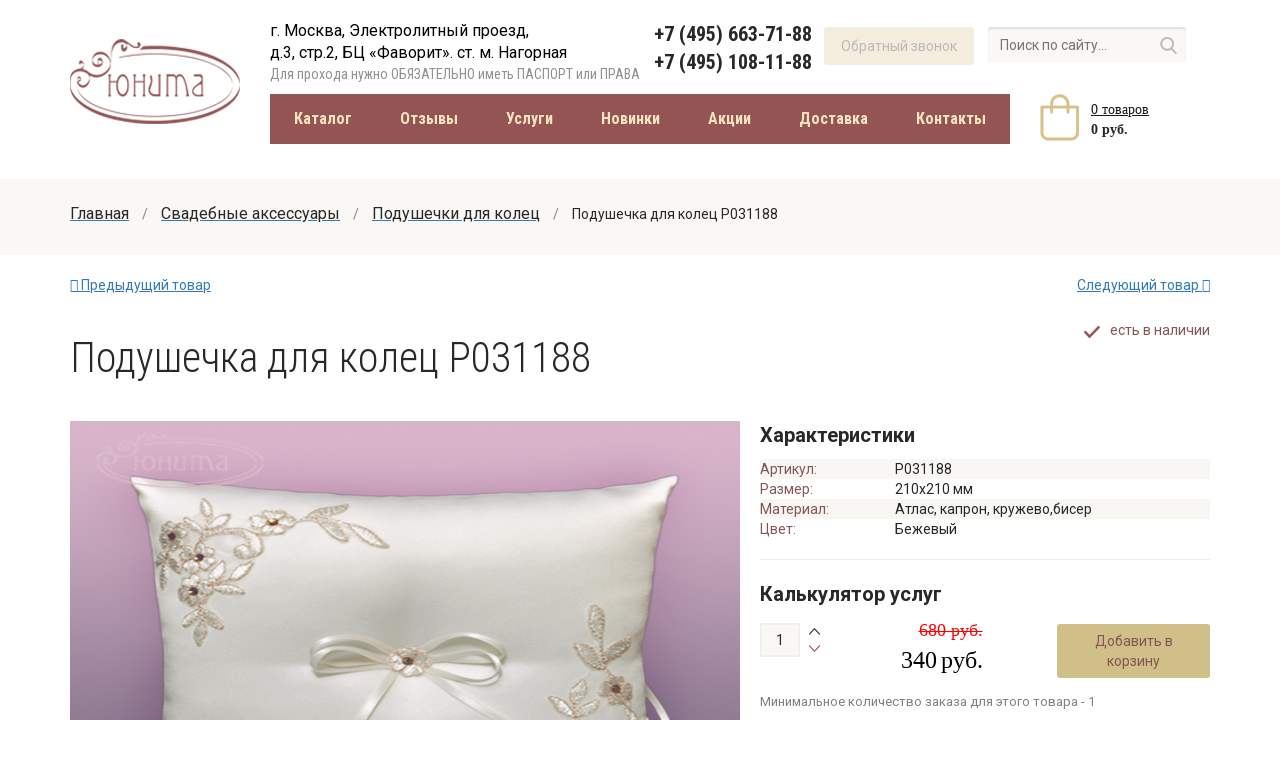

--- FILE ---
content_type: text/html; charset=utf-8
request_url: https://www.unita-cards.ru/svadebnye-aksessuary/podushechki-dlja-kolec/podushechka-dlya-kolets-p031188.html
body_size: 10659
content:
<!DOCTYPE html>
<html lang="ru">
<head>
    <meta charset="UTF-8">
    <meta name="viewport" content="width=device-width, initial-scale=1">
    <meta http-equiv="X-UA-Compatible" content="IE=edge">
    <meta name="yandex-verification" content="d2d7107175af8da2" />
    <meta name="yandex-verification" content="47eb31b1890412ef" />
    <meta name="device" content="desktop" />
    <link href="/favicon.ico" rel="shortcut icon" type="image/x-icon" />
    <link rel="preconnect" href="https://fonts.gstatic.com">
    <link rel="canonical" href="https://www.unita-cards.ru/svadebnye-aksessuary/podushechki-dlja-kolec/podushechka-dlya-kolets-p031188.html" />

    <link href="https://fonts.googleapis.com/css2?family=Open+Sans&family=Roboto+Condensed:wght@300;400;700&family=Roboto:wght@400;500;700&display=swap" rel="stylesheet">
    <link href="/templates/unita_new/css/reveal.css?v=5" rel="stylesheet" media="print" onload="if (media != 'all') media = 'all'">
    <link href="/templates/unita_new/css/jquery.fancybox-1.3.4.css" rel="stylesheet" media="print" onload="if (media != 'all') media = 'all'">
    <link href="/templates/unita_new/css/stylesheet.css?v=696cc3c5e4385" rel="stylesheet">
    <link href="/templates/unita_new/css/font-awesome.min.css" rel="stylesheet" media="print" onload="if (media != 'all') media = 'all'">
    <link href="/templates/unita_new/css/mobile.stylesheet.css?v=696cc3c5e43bf" rel="stylesheet">
    <link href="/templates/unita_new/css/custom.css?365" rel="stylesheet" media="print" onload="if (media != 'all') media = 'all'">
    <link href="/templates/unita_new/css/quasar.css" rel="stylesheet" media="print" onload="if (media != 'all') media = 'all'">
    <link rel="stylesheet" href="/templates/unita_new/mobile/adaptive.css?19">
    <script src="/media/system/js/mootools-core.js" type="text/javascript"></script>
    <script src="/media/system/js/mootools-more.js" type="text/javascript"></script>
    <script src="/templates/unita_new/js/jquery.min.js"></script>
      <base href="https://www.unita-cards.ru/svadebnye-aksessuary/podushechki-dlja-kolec/podushechka-dlya-kolets-p031188.html" />
  <title>Подушечка для колец P031188 цвет: бежевый - купить в Москве по цене 340 руб.</title>
  
  <meta name="description" content="Подушечка для колец P031188 - заказать в компании Юнита в Москве" />
  <link rel="stylesheet" href="/components/com_virtuemart/assets/css/bootstrap.css" media="print" onload="if (media != 'all') media = 'all'" />
  <link rel="stylesheet" href="/media/system/css/modal.css" media="print" onload="if (media != 'all') media = 'all'" />
  <script src="/components/com_virtuemart/assets/js/jquery.cookie.js" type="text/javascript"></script>
  <script src="/components/com_virtuemart/assets/js/vm.custom.js" type="text/javascript"></script>
  <script src="/components/com_virtuemart/assets/js/bootstrap.js" type="text/javascript"></script>
  <script src="/media/system/js/modal.js" type="text/javascript"></script>
  <script type="text/javascript">

		window.addEvent('domready', function() {

			SqueezeBox.initialize({});
			SqueezeBox.assign($$('a.modal'), {
				parse: 'rel'
			});
		});
  </script>

    <meta name="yandex-verification" content="863564186e92a32c" />


    <meta property="og:description" content="Подушечка для колец P031188 - заказать в компании Юнита в Москве"/>
    <meta property="og:url" content= "https://www.unita-cards.ru" />
        <meta property="og:image" content="https://www.unita-cards.ruimages/stories/virtuemart/product/p031188.jpg"/>
        <meta property="og:title" content="Подушечка для колец P031188"/>
    <meta property="og:type" content="website" />

</head>
<body>

<div class="newwrap">
    <header>
        <div class="line-top"></div>
        <div class="content">
            <a href="/"><div class="logo"><img src="/templates/unita_new/image/logo.png" alt=""/></div></a>
            <div class="contact-line">
                <div class="address">
                    
<p>г. Москва, Электролитный проезд, <br />д.3, стр.2, БЦ «Фаворит». ст. м. Нагорная</p>
<p class="pass">Для прохода нужно ОБЯЗАТЕЛЬНО иметь ПАСПОРТ или ПРАВА</p>
                </div>

                <div class="phone">
                    
<p><a href="tel:+74956637188">+7 (495) 663-71-88</a></p>
<p><a href="tel:+74951081188">+7 (495) 108-11-88</a></p>
                </div>
                <div class="callback button popup " data-id="callback-popup">

                    <a >Обратный звонок</a>
                </div>
                <div class="search">
                    <form action="/search.html" method="GET">
                        <input type="text" placeholder="Поиск по сайту..." name="searchword"><i></i>
                        <input type="hidden" name="searchphrase" value="all">
                    </form>
                </div>
            </div>
            <div class="catalog">
                
<div itemscope="" itemtype="http://schema.org/SiteNavigationElement">
<div itemprop="about" itemscope="" itemtype="http://schema.org/ItemList">
<div class="menu-call catalog-item active" itemprop="itemListElement" itemscope="" itemtype="http://schema.org/ItemList"><a href="/katalog/" itemprop="url">Каталог</a><meta itemprop="name" content="Каталог" />
<div class="dropdown">
<div class="content">
<div class="li-row">
<div class="li-block">
<ul>
<li class="cat-name" itemprop="itemListElement" itemscope="" itemtype="http://schema.org/ItemList"><a href="/otkrytki/" itemprop="url">Корпоративные открытки</a><meta itemprop="name" content="Корпоративные открытки" /></li>
<li itemprop="itemListElement" itemscope="" itemtype="http://schema.org/ItemList"><a href="/otkrytki/novyj-god/" itemprop="url">С Новым годом</a><meta itemprop="name" content="С Новым годом" />
<ul>
<li itemprop="itemListElement" itemscope="" itemtype="http://schema.org/ItemList"><a href="/otkrytki/novyj-god/new/" itemprop="url">Новинки</a><meta itemprop="name" content="Новинки" /></li>
<li itemprop="itemListElement" itemscope="" itemtype="http://schema.org/ItemList"><a href="/otkrytki/novyj-god/so-skidkoj/" itemprop="url">Со скидками</a><meta itemprop="name" content="Со скидками" /></li>
<li itemprop="itemListElement" itemscope="" itemtype="http://schema.org/ItemList"><a href="/otkrytki/novyj-god/s-professionalnoj-simvolikoj/" itemprop="url">С проф. символикой</a><meta itemprop="name" content="С проф. символикой" /></li>
<li itemprop="itemListElement" itemscope="" itemtype="http://schema.org/ItemList"><a href="/otkrytki/novyj-god/otkrytka-igrushka/" itemprop="url">Открытка-игрушка</a><meta itemprop="name" content="Открытка-игрушка" /></li>
</ul>
</li>
<li itemprop="itemListElement" itemscope="" itemtype="http://schema.org/ItemList"><a href="/otkrytki/23-fevralja/" itemprop="url">С 23 февраля</a><meta itemprop="name" content="С 23 февраля" /></li>
<li itemprop="itemListElement" itemscope="" itemtype="http://schema.org/ItemList"><a href="/otkrytki/8-marta/" itemprop="url">С 8 марта</a><meta itemprop="name" content="С 8 марта" /></li>
<li itemprop="itemListElement" itemscope="" itemtype="http://schema.org/ItemList"><a href="/otkrytki/1-maya/" itemprop="url">С 1 мая</a><meta itemprop="name" content="С 1 мая" /></li>
<li itemprop="itemListElement" itemscope="" itemtype="http://schema.org/ItemList"><a href="/otkrytki/9-maya/" itemprop="url">С 9 мая</a><meta itemprop="name" content="С 9 мая" /></li>
<li itemprop="itemListElement" itemscope="" itemtype="http://schema.org/ItemList"><a href="/otkrytki/12-iyunya/" itemprop="url">12 июня</a><meta itemprop="name" content="12 июня" /></li>
<li itemprop="itemListElement" itemscope="" itemtype="http://schema.org/ItemList"><a href="/otkrytki/4-noyabrya/" itemprop="url">4 ноября</a><meta itemprop="name" content="4 ноября" /></li>
<li itemprop="itemListElement" itemscope="" itemtype="http://schema.org/ItemList"><a href="/otkrytki/s-dnem-rozhdeniya/" itemprop="url">С Днём рождения</a><meta itemprop="name" content="С Днём рождения" /></li>
<li itemprop="itemListElement" itemscope="" itemtype="http://schema.org/ItemList"><a href="/otkrytki/pozdravitelnye-otkrytki/" itemprop="url">Поздравительные открытки</a><meta itemprop="name" content="Поздравительные открытки" /></li>
<li itemprop="itemListElement" itemscope="" itemtype="http://schema.org/ItemList"><a href="/otkrytki/s-dnem-rabotnikov-neftyanoj-i-gazovoj-promyshlennosti/" itemprop="url">С Днем Работников нефтяной и газовой промышленности</a><meta itemprop="name" content="С Днем Работников нефтяной и газовой промышленности" /></li>
<li itemprop="itemListElement" itemscope="" itemtype="http://schema.org/ItemList"><a href="/otkrytki/s-dnem-stroitelya/" itemprop="url">С Днем Строителя</a><meta itemprop="name" content="С Днем Строителя" /></li>
<li itemprop="itemListElement" itemscope="" itemtype="http://schema.org/ItemList"><a href="/otkrytki/s-dnem-metallurga/" itemprop="url">С Днем Металлурга</a><meta itemprop="name" content="С Днем Металлурга" /></li>
<li itemprop="itemListElement" itemscope="" itemtype="http://schema.org/ItemList"><a href="/otkrytki/s-dnem-zheleznodorozhnika/" itemprop="url">С Днем Железнодорожника</a><meta itemprop="name" content="С Днем Железнодорожника" /></li>
<li itemprop="itemListElement" itemscope="" itemtype="http://schema.org/ItemList"><a href="/otkrytki/s-dnem-shahtera/" itemprop="url">С Днем Шахтера</a><meta itemprop="name" content="С Днем Шахтера" /></li>
<li itemprop="itemListElement" itemscope="" itemtype="http://schema.org/ItemList"><a href="/otkrytki/s-dnem-energetika/" itemprop="url">С Днем Энергетика</a><meta itemprop="name" content="С Днем Энергетика" /></li>
<li itemprop="itemListElement" itemscope="" itemtype="http://schema.org/ItemList"><a href="/otkrytki/s-dnem-rabotnika-avtomobilnogo-transporta/" itemprop="url">С Днем работников дорожного хозяйства</a><meta itemprop="name" content="С Днем работников дорожного хозяйства" /></li>
</ul>
</div>
<div class="li-block">
<ul>
<li class="cat-name" itemprop="itemListElement" itemscope="" itemtype="http://schema.org/ItemList"><a href="/priglashenija/svadebnye/" itemprop="url">Свадебные приглашения</a><meta itemprop="name" content="Свадебные приглашения" /></li>
<li itemprop="itemListElement" itemscope="" itemtype="http://schema.org/ItemList"><a href="/priglashenija/svadebnye/klassicheskie/" itemprop="url">Классические</a><meta itemprop="name" content="Классические" /></li>
<li itemprop="itemListElement" itemscope="" itemtype="http://schema.org/ItemList"><a href="/priglashenija/svadebnye/romanticheskie/" itemprop="url">Романтические</a><meta itemprop="name" content="Романтические" /></li>
<li itemprop="itemListElement" itemscope="" itemtype="http://schema.org/ItemList"><a href="/priglashenija/svadebnye/jumoristicheskie/" itemprop="url">Юмористические</a><meta itemprop="name" content="Юмористические" /></li>
<li itemprop="itemListElement" itemscope="" itemtype="http://schema.org/ItemList"><a href="/priglashenija/svadebnye/svitki/" itemprop="url">Свитки</a><meta itemprop="name" content="Свитки" /></li>
<li itemprop="itemListElement" itemscope="" itemtype="http://schema.org/ItemList"><a href="/priglashenija/svadebnye/s-foto/" itemprop="url">С фото</a><meta itemprop="name" content="С фото" /></li>
<li itemprop="itemListElement" itemscope="" itemtype="http://schema.org/ItemList"><a href="/priglashenija/svadebnye/naklejki-na-konverty/" itemprop="url">Наклейки на конверты</a><meta itemprop="name" content="Наклейки на конверты" /></li>
<li itemprop="itemListElement" itemscope="" itemtype="http://schema.org/ItemList"><a href="/priglashenija/svadebnye/eco-style/" itemprop="url">ЭКОстиль</a><meta itemprop="name" content="ЭКОстиль" /></li>
<li itemprop="itemListElement" itemscope="" itemtype="http://schema.org/ItemList"><a href="/priglashenija/svadebnye/seriya-akvareli/" itemprop="url">Серия АКВАРЕЛИ</a><meta itemprop="name" content="Серия АКВАРЕЛИ" /></li>
<li itemprop="itemListElement" itemscope="" itemtype="http://schema.org/ItemList"><a href="/priglashenija/svadebnye/so-skidkoj/" itemprop="url">Со скидкой</a><meta itemprop="name" content="Со скидкой" /></li>
</ul>
</div>
<div class="li-block">
<ul>
<li class="cat-name" itemprop="itemListElement" itemscope="" itemtype="http://schema.org/ItemList"><a href="/priglashenija/jubilejnye/" itemprop="url">Приглашения на Юбилей</a><meta itemprop="name" content="Приглашения на Юбилей" /></li>
<li itemprop="itemListElement" itemscope="" itemtype="http://schema.org/ItemList"><a href="/priglashenija/jubilejnye/50-let/" itemprop="url">Приглашения на 50 лет</a><meta itemprop="name" content="Приглашения на 50 лет" /></li>
<li itemprop="itemListElement" itemscope="" itemtype="http://schema.org/ItemList"><a href="/priglashenija/jubilejnye/55-let/" itemprop="url">Приглашения на 55 лет</a><meta itemprop="name" content="Приглашения на 55 лет" /></li>
<li itemprop="itemListElement" itemscope="" itemtype="http://schema.org/ItemList"><a href="/priglashenija/jubilejnye/60-letie/" itemprop="url">Приглашения на 60 лет</a><meta itemprop="name" content="Приглашения на 60 лет" /></li>
</ul>
</div>
<div class="li-block">
<ul>
<li class="cat-name" itemprop="itemListElement" itemscope="" itemtype="http://schema.org/ItemList"><a href="/s-lazernoj-rezkoj/" itemprop="url">Открытки с лазерной резкой</a><meta itemprop="name" content="Открытки с лазерной резкой" /></li>
<li class="cat-name" itemprop="itemListElement" itemscope="" itemtype="http://schema.org/ItemList"><a href="/elektronnye-otkrytki/" itemprop="url">Электронные открытки</a><meta itemprop="name" content="Электронные открытки" /></li>
<li class="cat-name" itemprop="itemListElement" itemscope="" itemtype="http://schema.org/ItemList"><a href="/priglashenija/detskie/" itemprop="url">Детские приглашения</a><meta itemprop="name" content="Детские приглашения" /></li>
<li class="cat-name" itemprop="itemListElement" itemscope="" itemtype="http://schema.org/ItemList"><a href="/diplomy-i-sertifikaty/" itemprop="url">Дипломы и сертификаты</a><meta itemprop="name" content="Дипломы и сертификаты" /></li>
</ul>
</div>
</div>
<div class="li-row">
<div class="li-block">
<ul>
<li class="cat-name" itemprop="itemListElement" itemscope="" itemtype="http://schema.org/ItemList"><a href="/rassadka-gostey/" itemprop="url">Рассадка гостей</a><meta itemprop="name" content="Рассадка гостей" /></li>
<li itemprop="itemListElement" itemscope="" itemtype="http://schema.org/ItemList"><a href="/rassadka-gostey/rassadochnye-kartochki/" itemprop="url">Рассадочные карточки</a><meta itemprop="name" content="Рассадочные карточки" /></li>
<li itemprop="itemListElement" itemscope="" itemtype="http://schema.org/ItemList"><a href="/rassadka-gostey/kartochki-dlja-numeracii-stolov/" itemprop="url">Карточки для нумерации столов</a><meta itemprop="name" content="Карточки для нумерации столов" /></li>
<li itemprop="itemListElement" itemscope="" itemtype="http://schema.org/ItemList"><a href="/rassadka-gostey/banketnye-menju/" itemprop="url">Банкетные меню</a><meta itemprop="name" content="Банкетные меню" /></li>
<li itemprop="itemListElement" itemscope="" itemtype="http://schema.org/ItemList"><a href="/rassadka-gostey/shemy-rassadki/" itemprop="url">Схемы рассадки</a><meta itemprop="name" content="Схемы рассадки" /></li>
<li itemprop="itemListElement" itemscope="" itemtype="http://schema.org/ItemList"><a href="/rassadka-gostey/blagodarstvennye-kartochki/" itemprop="url">Благодарственные карточки</a><meta itemprop="name" content="Благодарственные карточки" /></li>
</ul>
</div>
<div class="li-block">
<ul>
<li class="cat-name" itemprop="itemListElement" itemscope="" itemtype="http://schema.org/ItemList"><a href="/bonbonerki/" itemprop="url">Бонбоньерки</a><meta itemprop="name" content="Бонбоньерки" /></li>
<li itemprop="itemListElement" itemscope="" itemtype="http://schema.org/ItemList"><a href="/bonbonerki/ukrasheniya/" itemprop="url">Украшения для бонбоньерок</a><meta itemprop="name" content="Украшения для бонбоньерок" /></li>
<li itemprop="itemListElement" itemscope="" itemtype="http://schema.org/ItemList"><a href="/bonbonerki/kartochki/" itemprop="url">Карточки для бонбоньерок</a><meta itemprop="name" content="Карточки для бонбоньерок" /></li>
</ul>
</div>
<div class="li-block">
<ul>
<li class="cat-name" itemprop="itemListElement" itemscope="" itemtype="http://schema.org/ItemList"><a href="/svadebnye-aksessuary/" itemprop="url">Свадебные аксессуары</a><meta itemprop="name" content="Свадебные аксессуары" /></li>
<li itemprop="itemListElement" itemscope="" itemtype="http://schema.org/ItemList"><a href="/svadebnye-aksessuary/svadebnye-fotoalbomy/" itemprop="url">Свадебные фотоальбомы</a><meta itemprop="name" content="Свадебные фотоальбомы" /></li>
<li itemprop="itemListElement" itemscope="" itemtype="http://schema.org/ItemList"><a href="/svadebnye-aksessuary/konverty-dlja-deneg/" itemprop="url">Конверты для денег</a><meta itemprop="name" content="Конверты для денег" /></li>
<li itemprop="itemListElement" itemscope="" itemtype="http://schema.org/ItemList"><a href="/svadebnye-aksessuary/knigi-dlja-pozhelanij/" itemprop="url">Книги для пожеланий</a><meta itemprop="name" content="Книги для пожеланий" /></li>
<li itemprop="itemListElement" itemscope="" itemtype="http://schema.org/ItemList"><a href="/svadebnye-aksessuary/podushechki-dlja-kolec/" itemprop="url">Подушечки для колец</a><meta itemprop="name" content="Подушечки для колец" /></li>
<li itemprop="itemListElement" itemscope="" itemtype="http://schema.org/ItemList"><a href="/svadebnye-aksessuary/podvjazki-dlja-nevesty/" itemprop="url">Подвязки для невесты</a><meta itemprop="name" content="Подвязки для невесты" /></li>
<li itemprop="itemListElement" itemscope="" itemtype="http://schema.org/ItemList"><a href="/svadebnye-aksessuary/ruchki/" itemprop="url">Ручки</a><meta itemprop="name" content="Ручки" /></li>
<li itemprop="itemListElement" itemscope="" itemtype="http://schema.org/ItemList"><a href="/svadebnye-aksessuary/bokaly/" itemprop="url">Бокалы</a><meta itemprop="name" content="Бокалы" /></li>
</ul>
</div>
<div class="li-block">
<ul>
<li class="cat-name" itemprop="itemListElement" itemscope="" itemtype="http://schema.org/ItemList"><a href="/upakovka/" itemprop="url">Упаковка</a><meta itemprop="name" content="Упаковка" /></li>
<li itemprop="itemListElement" itemscope="" itemtype="http://schema.org/ItemList"><a href="/upakovka/konverty-dizaynerskie/" itemprop="url">Конверты дизайнерские</a><meta itemprop="name" content="Конверты дизайнерские" /></li>
<li itemprop="itemListElement" itemscope="" itemtype="http://schema.org/ItemList"><a href="/upakovka/konverty-dlya-deneg/" itemprop="url">Конверты для денег</a><meta itemprop="name" content="Конверты для денег" /></li>
<li itemprop="itemListElement" itemscope="" itemtype="http://schema.org/ItemList"><a href="/upakovka/konverty/" itemprop="url">Конверты стандартные</a><meta itemprop="name" content="Конверты стандартные" /></li>
<li itemprop="itemListElement" itemscope="" itemtype="http://schema.org/ItemList"><a href="/upakovka/meshochki/" itemprop="url">Мешочки</a><meta itemprop="name" content="Мешочки" /></li>
</ul>
</div>
</div>
</div>
</div>
</div>
<div class="catalog-item" itemprop="itemListElement" itemscope="" itemtype="http://schema.org/ItemList"><a href="/otzyvy.html" itemprop="url">Отзывы</a></div>
<div class="catalog-item" itemprop="itemListElement" itemscope="" itemtype="http://schema.org/ItemList"><a href="/uslugi/" itemprop="url">Услуги</a><meta itemprop="name" content="Услуги" /></div>
<div class="catalog-item" itemprop="itemListElement" itemscope="" itemtype="http://schema.org/ItemList"><a href="/novinki/" itemprop="url">Новинки</a><meta itemprop="name" content="Новинки" /></div>
<div class="catalog-item" itemprop="itemListElement" itemscope="" itemtype="http://schema.org/ItemList"><a href="/aktsii/" itemprop="url">Акции</a><meta itemprop="name" content="Акции" /></div>
<div class="catalog-item" itemprop="itemListElement" itemscope="" itemtype="http://schema.org/ItemList"><a href="/dostavka.html" itemprop="url">Доставка</a><meta itemprop="name" content="Доставка" /></div>
<div class="catalog-item" itemprop="itemListElement" itemscope="" itemtype="http://schema.org/ItemList"><a href="/contacts.html" itemprop="url">Контакты</a><meta itemprop="name" content="Контакты" /></div>
</div>
</div>
            </div>

            <div class="cart">
                <form id="TOPBASKETFORM">
                    <a href="/cart.html"><i></i></a>
                    <p><a href="/cart.html"><span class="top_basket_count">0</span> товаров</a></p>
                    <p><span class="top_basket_price">0 руб.</span></p>
                    <input type="hidden" name="action" value="get_top_basket">
                    <input type="hidden" name="ajax" value="Y">
                </form>
            </div>
        </div>
        <div id="adapt_menu" class="adapt_menu"><a href="#menu"></a></div>
    </header>

    

<div class="breadcrumbs">
<div class="content" itemscope itemtype="http://schema.org/BreadcrumbList">
<span itemprop="itemListElement" itemscope itemtype="http://schema.org/ListItem"><a itemprop="item" href="/" class="pathway"><span itemprop="name">Главная</span></a><meta itemprop="position" content="1" /></span><span class="slash"> / </span><span itemprop="itemListElement" itemscope itemtype="http://schema.org/ListItem"><a itemprop="item" href="/svadebnye-aksessuary/" class="pathway"><span itemprop="name">Свадебные аксессуары</span></a><meta itemprop="position" content="2" /></span><span class="slash"> / </span><span itemprop="itemListElement" itemscope itemtype="http://schema.org/ListItem"><a itemprop="item" href="/svadebnye-aksessuary/podushechki-dlja-kolec/" class="pathway"><span itemprop="name">Подушечки для колец</span></a><meta itemprop="position" content="3" /></span><span class="slash"> / </span><span class="last">Подушечка для колец P031188</span></div>
</div>


    



    

    

    
    
                <div class="content article">


                        
<div id="system-message-container">
</div>
                                <div class="product-neighbours">
    <a href="/svadebnye-aksessuary/podushechki-dlja-kolec/podushechka-dlya-kolets-p031183.html" class="previous-page" onclick="yaCounter15900415.reachGoal('cart_pn 4973468'); return true;"><i class="fa fa-arrow-left" aria-hidden="true"></i> Предыдущий товар</a><a href="/svadebnye-aksessuary/podushechki-dlja-kolec/podushechka-dlya-kolets-p031196.html" class="next-page" onclick="yaCounter15900415.reachGoal('cart_pn 4973468'); return true;">Следующий товар <i class="fa fa-arrow-right" aria-hidden="true"></i></a>    </div>
<div class="clear"></div>
<div itemscope itemtype="http://schema.org/Product">
<h1 itemprop="name">Подушечка для колец P031188</h1>
<div class="stock-status">
    <i class="instock"></i>
    <span>есть в наличии</span>
</div>
    <div class="product-left">
        <div class="image-gallery">

                                        
            <div class="big-image">
                <a itemprop="image" class="gallery-href bigphoto" rel="unita_gallery" href="/images/stories/virtuemart/product/p031188.jpg"><img src="/images/stories/virtuemart/product/p031188.jpg" alt="Подушечка для колец P031188" /></a>
                                                    <a class="gallery-href bigphoto" rel="unita_gallery" href="/images/stories/virtuemart/product/p031188.jpg?>"><img src="/images/stories/virtuemart/product/p031188.jpg" alt="Подушечка для колец P031188" /></a>
                                                <i class="arrow-mobile arrow-small-left"></i>
                <i class="arrow-mobile arrow-small-right"></i>
            </div>
                    </div>
        <div class="description">
        	        </div>
    </div>
    <div class="product-right">
        <div class="section">
            <div class="section-name">Характеристики</div>
            <table class="characteristics">
            	                <tr>
                    <td>Артикул:</td>
                    <td>P031188</td>
                </tr>
                                                <tr>
                    <td>Размер:</td>
                    <td>
                    	210x210                    	 мм</td>
                </tr>
                            	                                	                        
		                <tr>
		                    <td>Материал:</td>
		                    <td>
		                    Атлас, капрон, кружево,бисер		                    </td>
		                </tr>
		                                    
		                <tr>
		                    <td>Цвет:</td>
		                    <td>
		                    Бежевый		                    </td>
		                </tr>
		            				            </table>


        </div>
        <hr/>
        <div class="section">
            <form id="PRODUCT_FORM">
                                                                                                                        <div class="section-name">Калькулятор услуг</div>
                                                                                                                    <div class="product-option-bottom onno_action">
                                <div class="product-order-descr">
                                    <b>Срок исполнения заказа - день заказа (при наличии в офисе и самовывозе)</b>
                                </div>
                            </div>
                            <div class="product-option-bottom onwith_text">
                                <div class="product-order-descr">
                                    <b>Срок исполнения заказа со сборкой - от 3 рабочих дней.</b><br/>
                                    <b>Срок исполнения заказа без сборки - от 1 рабочего дня.</b><br/>
                                    <br/>
                                    ( Подробнее о сроках исполнения заказа Вы можете прочитать на странице <a href="/uslugi/pechat-teksta-dlya-priglashenij.html">Услуги</a> )
                                </div>
                            </div>
                                                                            <div class="product-cart-area">
                    <div class="product-quantity">
                        <input type="text" name="quantity" id="selected_count" value="1" />
                        <span class="count_cnt">шт.</span>
                                                    <i class="plus"></i>
                            <i class="minus"></i>
                                            </div>
                    <div class="price" itemprop="offers" itemscope itemtype="http://schema.org/Offer">
                                                    <span class="old-price">680 руб.</span>
                                                <span id="total-price" itemprop="price">340</span>
                        <meta itemprop="priceCurrency" content="RUB">
                        <span>руб.</span>
                    </div>
                    <a class="cart-button add2basket" onclick="yaCounter15900415.reachGoal('buy'); return true;">Добавить в корзину</a>

                </div>
                                    <div class="minimal">
                        Минимальное количество заказа для этого товара - <span id="min_order_level">1</span>
                    </div>
                					
                    <div class="actualprice">
                       * Актуальность цен, наличие и сроки производства уточняйте у менеджера
                    </div>
                                                    <input type="hidden" name="product_id" value="225">
                <input type="hidden" name="product_name" value="Подушечка для колец P031188">
                <input type="hidden" name="product_price_raw" value="340">
                <input type="hidden" name="product_price" value="340">
                <input type="hidden" name="product_url" value="/svadebnye-aksessuary/podushechki-dlja-kolec/podushechka-dlya-kolets-p031188.html">
                <input type="hidden" name="product_picture" value="/images/stories/virtuemart/product/p031188.jpg">
                <input type="hidden" name="min_order_level" value="1">
                <input type="hidden" name="ajax" value="Y">
                <input type="hidden" name="action" value="add2basket">
            </form>
        </div>
    </div>
<div style="clear:both;padding-top:15px;">
	<div class="line-separate"></div>
<h2>Похожие товары:</h2>
<div class="photo-mosaic info">
		<div class="photo-row">
<div class="photo-info-block">
	<div class="photo-name">
					<a href="/svadebnye-aksessuary/podushechki-dlja-kolec/podushechka-dlya-kolets-p031120.html">Подушечка для колец P031120</a>
	</div>
	<div class="width100 floatleft center">
		<div class="photo-block">
			<a href="/svadebnye-aksessuary/podushechki-dlja-kolec/podushechka-dlya-kolets-p031120.html"><img alt="Подушечка для колец P031120" class="lazy sale-in" src="/images/stories/virtuemart/product/resized/p031120_275x180.jpg"></a>
		</div>
		<div class="PricesalesPrice" style="margin:10px 0"><span class="PricesalesPrice" style="font-size:18pt; font-weight:normal">360,00 руб     </span></div>
	</div>
</div>
<div class="photo-info-block">
	<div class="photo-name">
					<a href="/svadebnye-aksessuary/podushechki-dlja-kolec/podushechka-dlya-kolets-p031160.html">Подушечка для колец P031160</a>
	</div>
	<div class="width100 floatleft center">
		<div class="photo-block">
			<a href="/svadebnye-aksessuary/podushechki-dlja-kolec/podushechka-dlya-kolets-p031160.html"><img alt="Подушечка для колец P031160" class="lazy sale-in" src="/images/stories/virtuemart/product/resized/p031160_275x180.jpg"></a>
		</div>
		<div class="PricesalesPrice" style="margin:10px 0"><span class="PricesalesPrice" style="font-size:18pt; font-weight:normal">325,00 руб     </span></div>
	</div>
</div>
<div class="photo-info-block">
	<div class="photo-name">
					<a href="/svadebnye-aksessuary/podushechki-dlja-kolec/podushechka-dlya-kolets-p031175.html">Подушечка для колец P031175</a>
	</div>
	<div class="width100 floatleft center">
		<div class="photo-block">
			<a href="/svadebnye-aksessuary/podushechki-dlja-kolec/podushechka-dlya-kolets-p031175.html"><img alt="Подушечка для колец P031175" class="lazy sale-in" src="/images/stories/virtuemart/product/resized/p031175_275x180.jpg"></a>
		</div>
		<div class="PricesalesPrice" style="margin:10px 0"><span class="PricesalesPrice" style="font-size:18pt; font-weight:normal">340,00 руб     </span></div>
	</div>
</div>
<div class="photo-info-block">
	<div class="photo-name">
					<a href="/svadebnye-aksessuary/podushechki-dlja-kolec/podushechka-dlya-kolets-p031163.html">Подушечка для колец P031163</a>
	</div>
	<div class="width100 floatleft center">
		<div class="photo-block">
			<a href="/svadebnye-aksessuary/podushechki-dlja-kolec/podushechka-dlya-kolets-p031163.html"><img alt="Подушечка для колец P031163" class="lazy sale-in" src="/images/stories/virtuemart/product/resized/p031163_275x180.jpg"></a>
		</div>
		<div class="PricesalesPrice" style="margin:10px 0"><span class="PricesalesPrice" style="font-size:18pt; font-weight:normal">325,00 руб     </span></div>
	</div>
</div>
</div>
</div></div>
</div>

                                        
                        
            
            
        </div>
    
    
    
<div class="catalog-full">
<div class="content article">
<div class="column">
<div class="catblock">
<div class="card-title"><a href="/otkrytki/">Корпоративные открытки</a></div>
<ul class="under-ul">
<li><a href="/otkrytki/novyj-god/">С Новым годом</a></li>
<li><a href="/otkrytki/23-fevralja/">С 23 февраля</a></li>
<li><a href="/otkrytki/8-marta/">С 8 марта</a></li>
<li><a href="/otkrytki/9-maya/">С 9 мая</a></li>
<li><a href="/otkrytki/12-iyunya/">С 12 июня</a></li>
<li><a href="/otkrytki/4-noyabrya/">4 ноября</a></li>
<li><a href="/otkrytki/s-dnem-rozhdeniya/">С Днём рождения</a></li>
<li><a href="/otkrytki/pozdravitelnye-otkrytki/">Поздравительные открытки</a></li>
<li><a href="/otkrytki/s-dnem-rabotnikov-neftyanoj-i-gazovoj-promyshlennosti/">С Днем Работников нефтяной и газовой промышленности</a></li>
<li><a href="/otkrytki/s-dnem-stroitelya/">С Днем Строителя</a></li>
<li><a href="/otkrytki/s-dnem-metallurga/">С Днем Металлурга</a></li>
<li><a href="/otkrytki/s-dnem-zheleznodorozhnika/">С Днем Железнодорожника</a></li>
<li><a href="/otkrytki/s-dnem-shahtera/">С Днём Шахтера</a></li>
<li><a href="/otkrytki/s-dnem-energetika/">С Днем Энергетика</a></li>
<li><a href="/otkrytki/s-dnem-rabotnika-avtomobilnogo-transporta/">С Днем работников дорожного хозяйства</a></li>
</ul>
</div>
<div class="catblock">
<div class="card-title"><a href="/diplomy-i-sertifikaty/">Дипломы и сертификаты</a></div>
</div>
<div class="catblock">
<div class="card-title"><a href="/s-lazernoj-rezkoj/">Открытки с лазерной резкой</a></div>
</div>
<div class="catblock">
<div class="card-title"><a href="/priglashenija/detskie/">Детские приглашения</a></div>
</div>
<div class="catblock">
<div class="card-title"><a href="/bonbonerki/">Бонбоньерки</a></div>
<ul class="under-ul">
<li><a href="/bonbonerki/ukrasheniya/">Украшения для бонбоньерок</a></li>
<li><a href="/bonbonerki/kartochki/">Карточки для бонбоньерок</a></li>
</ul>
</div>
<div class="catblock">
<div class="card-title"><a href="/elektronnye-otkrytki/">Электронные открытки</a></div>
</div>
</div>
<div class="column">
<div class="catblock">
<div class="card-title"><a href="/priglashenija/svadebnye/">Свадебные приглашения</a></div>
<ul class="under-ul">
<li><a href="/priglashenija/svadebnye/klassicheskie/">Классические</a></li>
<li><a href="/priglashenija/svadebnye/romanticheskie/">Романтические</a></li>
<li><a href="/priglashenija/svadebnye/jumoristicheskie/">Юмористические</a></li>
<li><a href="/priglashenija/svadebnye/svitki/">Свитки</a></li>
<li><a href="/priglashenija/svadebnye/s-foto/">С фото</a></li>
<li><a href="/priglashenija/svadebnye/naklejki-na-konverty/">Наклейки на конверты</a></li>
<li><a href="/priglashenija/svadebnye/eco-style/">ЭКОстиль</a></li>
<li><a href="/priglashenija/svadebnye/seriya-akvareli/">Серия АКВАРЕЛИ</a></li>
<li><a href="/priglashenija/svadebnye/so-skidkoj/">Со скидкой</a></li>
</ul>
</div>
<div class="catblock">
<div class="card-title"><a href="/rassadka-gostey/">Рассадка гостей</a></div>
<ul class="under-ul">
<li><a href="/rassadka-gostey/rassadochnye-kartochki/">Рассадочные карточки</a></li>
<li><a href="/rassadka-gostey/kartochki-dlja-numeracii-stolov/">Карточки для нумерации столов</a></li>
<li><a href="/rassadka-gostey/banketnye-menju/">Банкетные меню</a></li>
<li><a href="/rassadka-gostey/shemy-rassadki/">Схемы рассадки</a></li>
<li><a href="/rassadka-gostey/blagodarstvennye-kartochki/">Благодарственные карточки</a></li>
</ul>
</div>
<div class="catblock">
<div class="card-title"><a href="/uslugi/">Услуги</a></div>
<ul class="under-ul">
<li><a href="/uslugi/izgotovlenie-s-rezkoj.html">Изготовление открыток с лазерной резкой</a></li>
<li><a href="/uslugi/pechat-teksta-dlya-priglashenij.html">Печать текста для приглашений</a></li>
<li><a href="/uslugi/text.html">Текст для свадебных приглашений</a></li>
<li><a href="/uslugi/stoimost-pechati.html">Стоимость печати</a></li>
</ul>
</div>
<div class="catblock">
<div class="card-title"><a href="/upakovka/">Упаковка</a></div>
<ul class="under-ul">
<li><a href="/upakovka/konverty-dizaynerskie/">Конверты дизайнерские</a></li>
<li><a href="/upakovka/konverty-dlya-deneg/">Конверты для денег</a></li>
<li><a href="/upakovka/konverty/">Конверты стандартные</a></li>
<li><a href="/upakovka/meshochki/">Мешочки</a></li>
</ul>
</div>
</div>
<div class="column">
<div class="catblock">
<div class="card-title"><a href="/priglashenija/jubilejnye/">Приглашения на юбилей</a></div>
<ul class="under-ul">
<li><a href="/priglashenija/jubilejnye/50-let/">Приглашения на 50 лет</a></li>
<li><a href="/priglashenija/jubilejnye/55-let/">Приглашения на 55 лет</a></li>
<li><a href="/priglashenija/jubilejnye/60-letie/">Приглашения на 60 лет</a></li>
</ul>
</div>
<div class="catblock">
<div class="card-title"><a href="/svadebnye-aksessuary/">Свадебные аксессуары</a></div>
<ul class="under-ul">
<li><a href="/svadebnye-aksessuary/svadebnye-fotoalbomy/">Свадебные фотоальбомы</a></li>
<li><a href="/svadebnye-aksessuary/konverty-dlja-deneg/">Конверты для денег</a></li>
<li><a href="/svadebnye-aksessuary/knigi-dlja-pozhelanij/">Книги для пожеланий</a></li>
<li><a href="/svadebnye-aksessuary/podushechki-dlja-kolec/">Подушечки для колец</a></li>
<li><a href="/svadebnye-aksessuary/podvjazki-dlja-nevesty/">Подвязки для невесты</a></li>
<li><a href="/svadebnye-aksessuary/ruchki/">Ручки</a></li>
<li><a href="/svadebnye-aksessuary/bokaly/">Бокалы</a></li>
</ul>
</div>
<div class="catblock">
<div class="card-title"><a href="/technology/">Применяемые технологии</a></div>
<ul class="under-ul">
<li><a href="/technology/tisnenie.html">Тиснение</a></li>
<li><a href="/technology/blint.html">Блинт</a></li>
<li><a href="/technology/uf-lak.html">УФ-лак</a></li>
<li><a href="/technology/kongrev.html">Конгрев</a></li>
<li><a href="/technology/shelkografiya.html">Шелкография</a></li>
<li><a href="/technology/lazernaya-rezka.html">Лазерная резка</a></li>
</ul>
</div>
</div>
</div>
</div>
    
    
    
    



    <footer id="footer">
        <div class="takemetotop">
            <i></i>
            Вверх
        </div>

        <div class="content">
            <div class="copysign">
                <p>© 2008-2026 «ЮНИТА»</p>
                <p class="copy" style="padding-left:0"><!--noindex-->Все материалы данного сайта являются объектами авторского права (в том числе дизайн). Запрещается копирование, распространение (в том числе путем копирования на другие сайты и ресурсы в Интернете) или любое иное использование информации и объектов без предварительного согласия правообладателя.<!--/noindex--></p>
            </div>
            <div class="f-contact">
                <div class="email">
                    <i></i>
                    <p><a href="mailto:zakaz@unita-cards.ru">zakaz@unita-cards.ru</a></p>
                </div>
                <div class="phone">
                    <i></i>
                    
<p><a href="tel:+74956637188">+7 (495) 663-71-88</a></p>
<p><a href="tel:+74951081188">+7 (495) 108-11-88</a></p>
                </div>
                <div class="adr" style="padding-left: 23px;">
                    <span style="font-size: 20px;">г. Москва</span>, <br> Электролитный проезд, д.3
                </div>
                            </div>
            
<div class="one-column">
	<ul>
		<li><a href="/katalog/">Каталог</a>
		</li>
		<li><a href="/otzyvy.html">Отзывы</a>
		</li>
		<li><a href="/contacts.html">Контакты</a>
		</li>
		<li><a href="/dostavka.html">Доставка и оплата</a>
		</li>
		<li><a href="/uslugi/">Услуги</a>
		</li>
		<li><a href="/uslugi/stoimost-pechati.html">Стоимость печати</a>
		</li>
	</ul>
</div>
<div class="one-column">
	<ul>
		<li><a href="/o-kompanii.html">О компании</a>
		</li>
		<li><a href="/info/">Полезные советы</a>
		</li>
		<li><a href="/foto.html">Фотогалерея</a>
		</li>
		<li><a href="/technology/">Применяемые технологии</a>
		</li>
		<li><a href="/politika-konf.html">Политика конфиденциальности</a>
		</li>
	</ul>
	<p class="copy">Разработка сайта: <a href="https://stk-promo.ru/razrabotka/">STK-PROMO</a>
	</p>
</div>
<div class="text-center copymobile">
  Разработка сайта: <a href="https://stk-promo.ru/razrabotka/">STK-PROMO</a>
</div>
            <p class="copymobile" style="padding-top:20px"><!--noindex-->Все материалы данного сайта являются объектами авторского права (в том числе дизайн). Запрещается копирование, распространение (в том числе путем копирования на другие сайты и ресурсы в Интернете) или любое иное использование информации и объектов без предварительного согласия правообладателя.<!--/noindex--></p>

        </div>

    </footer>

    <!--noindex-->
    <div class="reveal-modal " id="callback-popup">

        <div class="popup-body">
            <i class="close-cross"></i>
            <div class="popup-title">Обратный звонок</div>
            <hr/>
            <p>Нет времени или возможности позвонить? Оставьте свой номер телефона и наш менеджер свяжется с вами в удобное время</p>
            <form id="SENDFORM_CALLBACK">
                <div class="form-group">
                    <label>Ваше имя</label>
                    <input class="input-light required" data-error="Пожалуйста введите Ваше имя" type="text" placeholder="Иванов Иван" name="callback_name" />
                </div>
                <div class="form-group">
                    <label>Телефон</label>
                    <input class="required" type="text" mask="+7(999)999-99-99" data-error="Пожалуйста введите Ваш телефон" placeholder="+7 (919) 932-00-12" name="callback_phone" />
                </div>
                <div class="form-group">
                    <label>Удобное для вас время звонка</label>
                    <input type="text" placeholder="Укажите время звонка" name="callback_time" />
                </div>
                <div class="form-group">
                    <label>Ваши комментарии к звонку</label>
                    <textarea placeholder="Ваши комментарии к обратному звонку" name="callback_comments"></textarea>
                </div>
                <div class="form-group">
                    <label>Я даю согласие на <a href="/politika-konf.html" target="_blank">обработку своих персональных данных</a></label>
                    <input type="checkbox" data-error="Вы должны принять соглашение"  class="required" value="1" name="agree_check" />
                </div>
                <div class="form-group center">
                    <a class="submit" onclick="callback(this)">Заказать звонок</a>
                </div>
                <input type="hidden" name="action" value="form_callback">
                <input type="hidden" name="ajax" value="Y">
            </form>
        </div>
        <p class="popup-footer">
            <strong>Обратите внимание!</strong>
            Вы также можете позвонить нам самостоятельно по телефонам, указанным на нашем сайте
        </p>
    </div>

    <div class="reveal-modal " id="callback-popup-thanks">
        <div class="popup-body">
            <i class="close-cross"></i>
            <div class="popup-title">Спасибо</div>
            <hr/>
            <p>В указанное время наш специалист с Вами свяжется</p>
        </div>
    </div>

    <div class="reveal-modal " id="popup-layout-preparation">
        <div class="popup-body">
            <i class="close-cross"></i>
            <div class="popup-title">Внимание!</div>
            <hr/>
            <p>Файлы с персонализацией в форматах Word или Excel высылаются по почте после выставления счета
                <a target="_blank" href="/uslugi/stoimost-pechati.html">Подробнее</a> как подготовить списки для персонализации.</p>
        </div>
    </div>

    <div class="reveal-modal " id="popup-less-hundred">
        <div class="popup-body">
            <i class="close-cross"></i>
            <div class="popup-title">Уважаемый клиент!</div>
            <hr/>
            <p>Обращаем ваше внимание, что при заказе менее 100 шт. открыток, дополнительно оплачивается разработка макета в размере 650 руб.</p>
        </div>
    </div>

    <div class="reveal-modal " id="feedback-popup-thanks">
        <div class="popup-body">
            <i class="close-cross"></i>
            <div class="popup-title">Спасибо</div>
            <hr/>
            <p>Наш специалист с Вами свяжется</p>
        </div>
    </div>

    <div class="reveal-modal " id="review-popup-thanks">
        <div class="popup-body">
            <i class="close-cross"></i>
            <div class="popup-title">Спасибо</div>
            <hr/>
            <p>Спасибо за Ваш отзыв</p>
        </div>
    </div>

    <div class="reveal-modal " id="consult-popup-thanks">
        <div class="popup-body">
            <i class="close-cross"></i>
            <div class="popup-title">Спасибо</div>
            <hr/>
            <p>Заявка отправлена.<br/>Мы с свяжемся с Вами в ближайшее время</p>
        </div>
    </div>

    <div class="reveal-modal " id="createorder-popup-thanks">
        <div class="popup-body">
            <i class="close-cross"></i>
            <div class="popup-title">Спасибо</div>
            <hr/>
            <p>Заявка отправлена.<br/>Мы с свяжемся с Вами в ближайшее время</p>
        </div>
    </div>
    <div class="reveal-modal " id="cart-thanks">
        <div class="popup-body">
            <i class="close-cross"></i>
            <div class="popup-title">Спасибо</div>
            <hr/>
            <p><a href="/cart.html">Товар добавлен в корзину!</a></p>
        </div>
    </div>

    <div class="reveal-modal " id="order-popup-thanks">

        <div class="popup-body">
            <i class="close-cross"></i>
            <div class="popup-title">Спасибо за заказ!</div>
            <hr/>
            <table>
                <tr>
                    <td>Номер заказа:</td>
                    <td id="unita-order-number"></td>
                </tr>
                <tr>
                    <td>Сумма:</td>
                    <td id="unita-order-sum">0</td>
                </tr>
            </table>
        </div>
    </div>


    <div id="what_2" class="reveal-modal  reveal-what">
        <i onclick="$('#what_2').trigger('reveal:close')"  class="close-cross"></i>
        <div class="popup-title">Персонализация. Памятка для клиента.</div>
        <p>Список пишется под номерами:</p>
        <ol>
            <li></li>
            <li></li>
            <li>…</li>
        </ol>
        <p>Если у Вас в тексте употребляется слово «Вас»,например:</p>
        <p style="color: green;">«Среди наших дорогих гостей, которые придут разделить наше счастье, мы будем искренне рады видеть Вас.»</p>
        <p>и в единственном числе Вы хотите написать тебя, то список строится так:</p>
        <p>Вас:</p>
        <ol>
            <li>Уважаемый Александр!</li>
            <li>Уважаемая Нина!</li>
            <li>…</li>
        </ol>
        <p>вас:</p>
        <ol>
            <li>Уважаемые Владимир, Евгений и Екатерина!</li>
            <li>Любимые мама и папа!</li>
            <li>…</li>
        </ol>
        <p>тебя:</p>
        <ol>
            <li>Дорогой Николай!</li>
            <li>Любимая Любочка!</li>
            <li>…</li>
        </ol>
        <p>Учитывая знаки препинания, так как если в конце не будет стоять восклицательного знака, так и будет напечатано.</p>
        <p>Для персонализации банкеток составляется отдельный список.</p>
        <p style="color: red;">За ошибки в предоставленном списке с персонализацией ответственность несет ЗАКАЗЧИК.</p>

    </div>
    <!--/noindex-->


</div>

<nav id="menu">
    <ul>
        <li><a href="/katalog/">Каталог</a>

            <ul>
                <li>
                    <a href="/otkrytki/">Корпоративные открытки</a>
                    <ul>
                        <li><a href="/otkrytki/novyj-god/">С Новым годом</a>
                            <ul>
                                <li><a href="/otkrytki/novyj-god/new/">Новинки</a>
                                </li>
                                <li><a href="/otkrytki/novyj-god/so-skidkoj/">Со скидками</a>
                                </li>
                                <li><a href="/otkrytki/novyj-god/s-professionalnoj-simvolikoj/">С проф. символикой</a>
                                </li>
                            </ul>
                        </li>
                        <li><a href="/otkrytki/23-fevralja/">С 23 февраля</a>
                        </li>
                        <li><a href="/otkrytki/8-marta/">С 8 марта</a>
                        </li>
                        <li><a href="/otkrytki/1-maya/">С 1 мая</a>
                        </li>
                        <li><a href="/otkrytki/9-maya/">С 9 мая</a>
                        </li>
                        <li><a href="/otkrytki/12-iyunya/">12 июня</a>
                        </li>
                        <li><a href="/otkrytki/4-noyabrya/">4 ноября</a>
                        </li>
                        <li><a href="/otkrytki/s-dnem-rozhdeniya/">С Днём рождения</a>
                        </li>
                        <li><a href="/otkrytki/pozdravitelnye-otkrytki/">Поздравительные открытки</a>
                        </li>
                        <li><a href="/otkrytki/s-dnem-rabotnikov-neftyanoj-i-gazovoj-promyshlennosti/">С Днем Работников нефтяной и газовой промышленности</a>
                        </li>
                        <li><a href="/otkrytki/s-dnem-stroitelya/">С Днем Строителя</a>
                        </li>
                        <li><a href="/otkrytki/s-dnem-metallurga/">С Днем Металлурга</a>
                        </li>
                        <li><a href="/otkrytki/s-dnem-zheleznodorozhnika/">С Днем Железнодорожника</a>
                        </li>
                        <li><a href="/otkrytki/s-dnem-shahtera/">С Днем Шахтера</a>
                        </li>
                        <li><a href="/otkrytki/s-dnem-energetika/">С Днем Энергетика</a>
                        </li>
                        <li><a href="/otkrytki/s-dnem-rabotnika-avtomobilnogo-transporta/">С Днем работников дорожного хозяйства</a>
                        </li>
                    </ul>
                </li>
                <li><a href="/priglashenija/svadebnye/">Свадебные приглашения</a>
                    <ul>
                        <li><a href="/priglashenija/svadebnye/klassicheskie/">Классические</a>
                        </li>
                        <li><a href="/priglashenija/svadebnye/romanticheskie/">Романтические</a>
                        </li>
                        <li><a href="/priglashenija/svadebnye/jumoristicheskie/">Юмористические</a>
                        </li>
                        <li><a href="/priglashenija/svadebnye/svitki/">Свитки</a>
                        </li>
                        <li><a href="/priglashenija/svadebnye/s-foto/">С фото</a>
                        </li>
                        <li><a href="/priglashenija/svadebnye/naklejki-na-konverty/">Наклейки на конверты</a>
                        </li>
                        <li><a href="/priglashenija/svadebnye/eco-style/">ЭКОстиль</a>
                        </li>
                        <li><a href="/priglashenija/svadebnye/seriya-akvareli/">Серия АКВАРЕЛИ</a>
                        </li>
                        <li><a href="/priglashenija/svadebnye/so-skidkoj/">Со скидкой</a>
                        </li>
                    </ul>
                </li>
                <li><a href="/priglashenija/jubilejnye/">Приглашения на Юбилей</a>
                    <ul>
                        <li><a href="/priglashenija/jubilejnye/50-let/">Приглашения на 50 лет</a>
                        </li>
                        <li><a href="/priglashenija/jubilejnye/55-let/">Приглашения на 55 лет</a>
                        </li>
                        <li><a href="/priglashenija/jubilejnye/60-letie/">Приглашения на 60 лет</a>
                        </li>
                    </ul>
                </li>
                <li><a href="/s-lazernoj-rezkoj/">Открытки с лазерной резкой</a></li>
                <li><a href="/elektronnye-otkrytki/">Электронные открытки</a></li>
                <li><a href="/priglashenija/detskie/">Детские приглашения</a></li>
                <li><a href="/diplomy-i-sertifikaty/">Дипломы и сертификаты</a></li>
                <li><a href="/rassadka-gostey/">Рассадка гостей</a>
                    <ul>
                        <li><a href="/rassadka-gostey/rassadochnye-kartochki/">Рассадочные карточки</a>
                        </li>
                        <li><a href="/rassadka-gostey/kartochki-dlja-numeracii-stolov/">Карточки для нумерации столов</a>
                        </li>
                        <li><a href="/rassadka-gostey/banketnye-menju/">Банкетные меню</a>
                        </li>
                        <li><a href="/rassadka-gostey/shemy-rassadki/">Схемы рассадки</a>
                        </li>
                        <li><a href="/rassadka-gostey/blagodarstvennye-kartochki/">Благодарственные карточки</a>
                        </li>
                    </ul>
                </li>
                <li><a href="/bonbonerki/">Бонбоньерки</a>
                    <ul>
                        <li><a href="/bonbonerki/ukrasheniya/">Украшения для бонбоньерок</a>
                        </li>
                        <li><a href="/bonbonerki/kartochki/">Карточки для бонбоньерок</a>
                        </li>
                    </ul>
                </li>
                <li><a href="/svadebnye-aksessuary/">Свадебные аксессуары</a>
                    <ul>
                        <li><a href="/svadebnye-aksessuary/svadebnye-fotoalbomy/">Свадебные фотоальбомы</a>
                        </li>
                        <li><a href="/svadebnye-aksessuary/konverty-dlja-deneg/">Конверты для денег</a>
                        </li>
                        <li><a href="/svadebnye-aksessuary/knigi-dlja-pozhelanij/">Книги для пожеланий</a>
                        </li>
                        <li><a href="/svadebnye-aksessuary/podushechki-dlja-kolec/">Подушечки для колец</a>
                        </li>
                        <li><a href="/svadebnye-aksessuary/podvjazki-dlja-nevesty/">Подвязки для невесты</a>
                        </li>
                        <li><a href="/svadebnye-aksessuary/ruchki/">Ручки</a>
                        </li>
                        <li><a href="/svadebnye-aksessuary/bokaly/">Бокалы</a>
                        </li>
                    </ul>

                </li>
                <li><a href="/upakovka/">Упаковка</a>
                    <ul>
                        <li><a href="/upakovka/konverty-dizaynerskie/">Конверты дизайнерские</a>
                        </li>
                        <li><a href="/upakovka/konverty-dlya-deneg/">Конверты для денег</a>
                        </li>
                        <li><a href="/upakovka/konverty/">Конверты стандартные</a>
                        </li>
                        <li><a href="/upakovka/meshochki/">Мешочки</a>
                        </li>
                    </ul>
                </li>
            </ul>
        </li>
        <li><a href="/otzyvy.html">Отзывы</a></li>
        <li><a href="/uslugi/">Услуги</a></li>
        <li><a href="/novinki/">Новинки</a></li>
        <li><a href="/aktsii/">Акции</a></li>
        <li><a href="/dostavka.html">Доставка</a></li>
        <li><a href="/contacts.html">Контакты</a></li>
    </ul>
</nav>
<script src="/templates/unita_new/js/jquery.form.min.js"></script>
<script src="/templates/unita_new/js/jquery.reveal.notmin.js?v=696cc3c5e4414"></script>
<script src="/templates/unita_new/js/jquery.maskedinput.min.js"></script>
<script src="/templates/unita_new/js/jquery.mousewheel-3.0.4.pack.js"></script>
<script src="/templates/unita_new/js/jquery.fancybox.js"></script>
<!--<script src="https://maxcdn.bootstrapcdn.com/bootstrap/3.3.7/js/bootstrap.min.js" integrity="sha384-Tc5IQib027qvyjSMfHjOMaLkfuWVxZxUPnCJA7l2mCWNIpG9mGCD8wGNIcPD7Txa" crossorigin="anonymous"></script>-->

<script src="/templates/unita_new/js/quasar.js?v=696cc3c5e444b"></script>
<script src="/templates/unita_new/js/menu.corr.js?v=696cc3c5e4483"></script>
<script src="/templates/unita_new/mobile/adaptive.js?26"></script>
<script type="text/javascript" src="/templates/unita_new/js/jssor.slider.min.js"></script>
<script type="text/javascript" src="/templates/unita_new/js/unita-slider.js"></script>
<script type="text/javascript" src="/templates/unita_new/js/lazyload.js"></script>

<!-- Yandex.Metrika counter -->

<script type="text/javascript" >

    (function(m,e,t,r,i,k,a){m[i]=m[i]||function(){(m[i].a=m[i].a||[]).push(arguments)};

        m[i].l=1*new Date();k=e.createElement(t),a=e.getElementsByTagName(t)[0],k.async=1,k.src=r,a.parentNode.insertBefore(k,a)})

    (window, document, "script", "https://mc.yandex.ru/metrika/tag.js", "ym");


    ym(15900415, "init", {

        clickmap:true,

        trackLinks:true,

        accurateTrackBounce:true

    });

</script>

<noscript><div><img src="https://mc.yandex.ru/watch/15900415" style="position:absolute; left:-9999px;" alt="" /></div></noscript>

<!-- /Yandex.Metrika counter -->
</body>
</html>

--- FILE ---
content_type: text/html; charset=utf-8
request_url: https://www.unita-cards.ru/ajax.php
body_size: 64
content:
{"action":"get_top_basket","status":"success","basket_price":0,"basket_quantity":0,"session":"d15481bab8184f61337682d76952f835"}

--- FILE ---
content_type: text/css
request_url: https://www.unita-cards.ru/templates/unita_new/css/custom.css?365
body_size: 1285
content:
.article h1 {
    font-family: 'Roboto Condensed' !important;
    font-weight: 300 !important;
    font-size: 42px !important;
    margin-top: 40px !important;
    margin-bottom: 40px !important;
}

.article h2 {
    font-size: 36px !important;
}

.page-number span {
    background: #945454;
    color: #fff;
    padding: 6px 8px;
}

.page-number:hover a {
    background: #945454;
    color: #fff;
}

.adr {
    position: relative;
}

.adr::before {
    content: '\2690';
    display: inline-block;
    left: 0px;
    position: absolute;
    font-size: 25px;
    top: 0px;
    color: #A17E60;
}

div.disabled {
    position: relative;
}

div.disabled .cover {
    position: absolute;
    top: 0;
    left: 0;
    width: 75%;
    height: 100%;
    z-index: 1;
    background: rgba(255, 255, 255, .6);
}

a.nohref {
    text-decoration: none !important;
}

.social-share {
    width: 100%;
    float: left;
    margin-bottom: 50px;
    margin-top: 20px;
}

#fast_view.reveal-modal {
    z-index: 1100 !important;
}

.product-left .big-image img {
    width: 670px;
    height: 447px;
}

.product-left .smalles-images img {
    width: 130px;
    height: 87px;
}

.product-neighbours {
    display: flex;
    justify-content: space-between;
    margin-top: 20px;
}

.product-neighbours a {
}

.takemetotop {
    position: fixed;
    bottom: 20%;
    right: 3%;
    top: auto;
}

.price .old-price {
    display: block;
    font-size: 18px !important;
    color: #ff0000;
    text-decoration: line-through;
}

ol.style_ol_img {
    padding-left: 0px;
    list-style-type: none;
}

ol.style_ol_img li {
    margin-bottom: 20px;
}

ol.style_ol_img li span {
    display: block;
    font-weight: bold;
    margin-bottom: 10px;
}

ol.style_ol_img li:after {
    content: "";
    display: table;
    clear: both;
}

ol.style_ol_img img.img_left {
    float: left;
    margin-right: 10px;
    width: 250px;
    border: 1px solid #CCC;
    border-radius: 10px;
    box-shadow: 1px 2px 7px 0px rgba(0, 0, 0, 0.11);
}

.discount {
    color: #ff0000;
    font-size: 16px;
}

#show-more-wrapper {
    width: 100%;
    overflow: hidden;
    margin-top: 20px;
}

#show-more-wrapper .button {
    background: #d9c088;
    margin: 0 auto;
    float: none;
}

#show-more-wrapper .button:hover {
    background-color: #603131;
}

#show-more-wrapper .button a {
    color: #603131;
}

#show-more-wrapper .button:hover a {
    color: #fff;
}

.image-gallery {
    position: relative;
}

.image-gallery .sticker {
    position: absolute;
    z-index: 2;
}

.image-gallery .paper_card_sticker {
    right: 10px;
    top: -40px;
    width: 60px;
}

.image-gallery .paper_card_sticker img {
    max-width: 100%;
}

.image-gallery .virtual_card_sticker {
    right: 45px;
    top: -37px;
    width: 60px;
}

.image-gallery .virtual_card_sticker img {
    max-width: 100%;
}

.count_cnt {
    display: none;
}

.virtual_card_link img {
    width: 40px;
    margin-right: 15px;
}

.virtual_card_link .show-mak {
    margin-top: 22px;
    font-size: 12px;
    white-space: nowrap;
    margin-left: 80px;
}

.sticker.in_category {
    position: absolute;
    width: 35px;
    z-index: 1001;
}

.sticker.in_category img {
    max-width: 100%;
}

.sticker.virtual_card_sticker {
    right: 14px;
    top: -14px;
}

.sticker.paper_card_sticker {
    right: 33px;
    top: -10px;
    z-index: 1002;
}

.customer-city .tooltip-inner, .customer-city .customer-delivery-info div:nth-child(1), .customer-city .customer-delivery-info div:nth-child(2) {
    width: auto !important;
}

@media (max-width: 769px) {
    .product-right input[type="text"] {
        width: 45%;
    }

    .count_cnt {
        display: inline-block;
    }

    .product-quantity {
        width: 120px;
    }

    .image-gallery .virtual_card_sticker, .image-gallery .paper_card_sticker {
        width: 45px;
    }
}

.red-txt {
    color: #ff0000;
}

/*new*/
.superprice {
    width: 100%
}

.superprice td {
    padding: 15px 10px;
    border-bottom: 1px #f2f2f2 solid
}

.superprice tr:nth-child(2n) {
    background: #f9f8f4;
}

.soder {
    padding: 5px 0;
}

.soder a {
    margin: 0 20px;
    text-decoration: none;
    border-bottom: 1px dotted #337ab7;
}

.soder a:first-child {
    margin-left: 0;
}

.article__image {
	float: right;
    width: 450px;
    height: auto;
    margin-right: 10px;
    margin-bottom: 10px;
    padding: 5px;
    border: 1px solid #3434;
}

@media (max-width:800px){
	.article__image {
		float: none;
		width: 90%;
		height: auto;
		margin: 10px auto !important;
		display: block;
	}
}

--- FILE ---
content_type: text/css
request_url: https://www.unita-cards.ru/templates/unita_new/css/quasar.css
body_size: 354
content:
.photo-mosaic .photo-block .photo-name{display:table-cell;height:75px;background:rgba(96, 49, 49, 0.6);width:100%;position:absolute;bottom:0px;margin-bottom:0;vertical-align:middle;padding:10px 8px;text-align:center;}
.photo-mosaic .photo-block .photo-name a{color:#f3e3bf;text-align:center;font-size:20px;background:transparent;position:initial;font-family:'Roboto Condensed';width:100%;min-height:initial;bottom:0;text-decoration:none;display:block;padding:0;}

--- FILE ---
content_type: application/javascript
request_url: https://www.unita-cards.ru/templates/unita_new/js/unita-slider.js
body_size: 439
content:
var unita_slider=null;jssor_slider1_init=function(){var options={$DragOrientation:3,$ArrowNavigatorOptions:{$Class:$JssorArrowNavigator$,$ChanceToShow:2,$Steps:1},$BulletNavigatorOptions:{$Class:$JssorBulletNavigator$,$ChanceToShow:2,$ActionMode:1,$Steps:1,$Rows:1,$SpacingX:0,$SpacingY:10,$Orientation:1}};unita_slider=new $JssorSlider$('slider1_container',options);};$(document).ready(function(){jssor_slider1_init();$('.arrow-slider-left').click(function(){unita_slider.$Prev();})
$('.arrow-slider-right').click(function(){unita_slider.$Next();})})

--- FILE ---
content_type: application/javascript
request_url: https://www.unita-cards.ru/templates/unita_new/js/jquery.reveal.notmin.js?v=696cc3c5e4414
body_size: 769
content:
(function($){$('a[data-reveal-id]').on('click',function(event){event.preventDefault();var modalLocation=$(this).attr('data-reveal-id');$('#'+modalLocation).reveal($(this).data());});$.fn.reveal=function(options){var defaults={animation:'fadeAndPop',animationSpeed:300,closeOnBackgroundClick:true,dismissModalClass:'close-reveal-modal'};var options=$.extend({},defaults,options);return this.each(function(){var modal=$(this),topMeasure=parseInt(modal.css('top')),topOffset=modal.height()+topMeasure,locked=false,modalBg=$('.reveal-modal-bg');if(modalBg.length==0){modalBg=$('<div class="reveal-modal-bg" />').insertAfter(modal);modalBg.fadeTo('fast',0.8);}function openAnimation(){modalBg.unbind('click.modalEvent');$('.'+options.dismissModalClass).unbind('click.modalEvent');if(!locked){lockModal();if(options.animation=="fadeAndPop"){$(modal).show()
modal.css({'top':$(document).scrollTop()+5,'opacity':0,'visibility':'visible'});modalBg.fadeIn(options.animationSpeed/2);modal.delay(options.animationSpeed/2).animate({"top":$(document).scrollTop()+15+'px',"opacity":1,},options.animationSpeed,unlockModal);}if(options.animation=="fade"){modal.css({'opacity':0,'visibility':'visible','top':$(document).scrollTop()+topMeasure});modalBg.fadeIn(options.animationSpeed/2);modal.delay(options.animationSpeed/2).animate({"opacity":1},options.animationSpeed,unlockModal);}if(options.animation=="none"){modal.css({'visibility':'visible','top':$(document).scrollTop()+topMeasure});modalBg.css({"display":"block"});unlockModal();}}modal.unbind('reveal:open',openAnimation);}modal.bind('reveal:open',openAnimation);function closeAnimation(){if(!locked){lockModal();if(options.animation=="fadeAndPop"){modalBg.delay(options.animationSpeed).fadeOut(options.animationSpeed);modal.animate({"top":$(document).scrollTop()-topOffset+'px',"opacity":0},options.animationSpeed/2,function(){modal.css({'top':topMeasure,'opacity':1,'visibility':'hidden'});unlockModal();});}if(options.animation=="fade"){modalBg.delay(options.animationSpeed).fadeOut(options.animationSpeed);modal.animate({"opacity":0},options.animationSpeed,function(){modal.css({'opacity':1,'visibility':'hidden','top':topMeasure});unlockModal();});}if(options.animation=="none"){modal.css({'visibility':'hidden','top':topMeasure});modalBg.css({'display':'none'});}}modal.unbind('reveal:close',closeAnimation);}modal.bind('reveal:close',closeAnimation);modal.trigger('reveal:open');var closeButton=$('.'+options.dismissModalClass).bind('click.modalEvent',function(){modal.trigger('reveal:close');});if(options.closeOnBackgroundClick){modalBg.css({"cursor":"pointer"});modalBg.bind('click.modalEvent',function(){modal.trigger('reveal:close');});}$('body').keyup(function(event){if(event.which===27){modal.trigger('reveal:close');}});function unlockModal(){locked=false;}function lockModal(){locked=true;}});};})(jQuery);